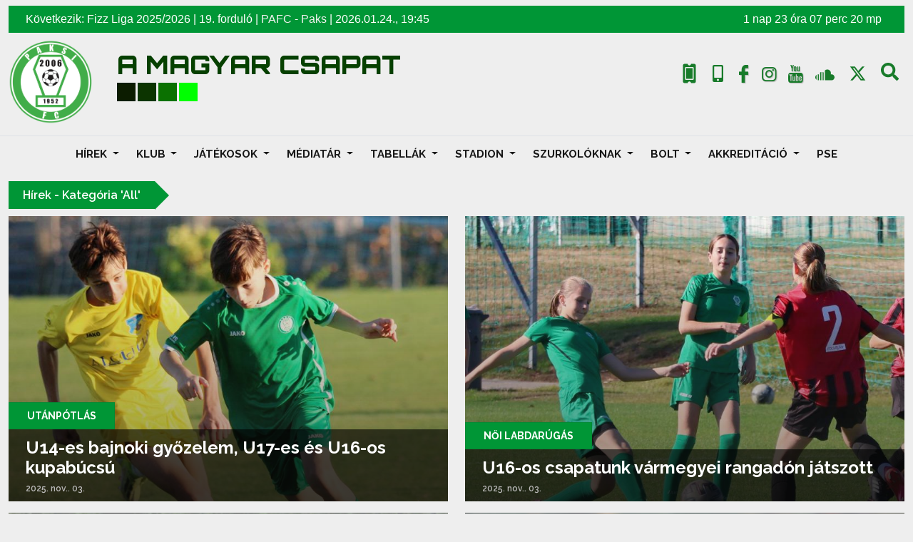

--- FILE ---
content_type: text/html; charset=utf-8
request_url: https://paksifc.hu/news/all?page=130
body_size: 11093
content:

<!doctype html>
<html lang="hu">
<head>
<title>Hírek - Kategória 'All' | A MAGYAR CSAPAT</title>
<meta charset='utf-8' />
<meta property="twitter:site" name="twitter:site" content="@PaksiFC" />
<meta property="og:image" content="https://paksifc.hu/media/img/500x0/2025-10/AI6I5342AI6I53429282704.jpg" />
<meta property="og:url" content="https://paksifc.hu/news/all?page=130" />
<meta name="twitter:url" content="https://paksifc.hu/news/all?page=130" />
<meta name="viewport" content="width=device-width, initial-scale=1.0" />
<meta property="dcterms.rights" name="dcterms.rights" content="Minden jog fenntartva! @ PAKSI FC" />
<meta property="author" name="author" content="PAKSI FC" />
<meta name="keywords" content="soundcloud,hawksystem,e107,plugin,PAKSI FC,Hawk System,Govern-Soft" />
<meta property="og:title" content="Hírek - Kategória 'All'" />
<meta name="twitter:title" content="Hírek - Kategória 'All'" />
<meta property="og:type" content="website" />
<meta property="og:description" content="Az utánpótlás csapatokkal kapcsolatos hírek" />
<meta name="twitter:description" content="Az utánpótlás csapatokkal kapcsolatos hírek" />

<link rel='icon' href='https://paksifc.hu/favicon.ico' type='image/x-icon' />
<link rel='shortcut icon' href='https://paksifc.hu/favicon.ico' type='image/xicon' />


<!-- [JSManager] Links -->

<link rel="canonical" href="https://paksifc.hu/news/all?page=130" />
<link rel="alternate" type="application/rss+xml" title="A MAGYAR CSAPAT Hírek" href="https://paksifc.hu/feed/news/rss/" />
<link rel="alternate" type="application/atom+xml" title="A MAGYAR CSAPAT Hírek" href="https://paksifc.hu/feed/news/atom/" />
<link  rel="stylesheet" media="all" property="stylesheet" type="text/css" href="https://cdn.jsdelivr.net/npm/bootstrap@5.1.3/dist/css/bootstrap.min.css" />
<link  rel="stylesheet" media="all" property="stylesheet" type="text/css" href="/e107_web/lib/animate.css/animate.min.css?1674993163" />

<link  rel="stylesheet" media="all" property="stylesheet" type="text/css" href="https://fonts.googleapis.com/css2?family=Orbitron:wght@400;500;600;700;800;900&display=swap" />
<link  rel="stylesheet" media="all" property="stylesheet" type="text/css" href="https://fonts.googleapis.com/css2?family=Raleway:wght@400;500;600;700;800&display=swap" />
<link  rel="stylesheet" media="all" property="stylesheet" type="text/css" href="/e107_web/css/e107.css?1674993163" />

<link  rel="stylesheet" media="all" property="stylesheet" type="text/css" href="/e107_web/js/bootstrap-notify/css/bootstrap-notify.css?1674993163" />
<link  rel="stylesheet" media="all" property="stylesheet" type="text/css" href="/e107_web/js/core/all.jquery.css?1674993163" />

<link  rel="stylesheet" media="all" property="stylesheet" type="text/css" href="/e107_plugins/social/css/fontello.css?1674993163" />
<link  rel="stylesheet" media="all" property="stylesheet" type="text/css" href="/e107_plugins/social/css/social.css?1674993163" />
<link  rel="stylesheet" media="all" property="stylesheet" type="text/css" href="/e107_plugins/soundcloud/css/soundcloud.css?1674993163" />

<link id="stylesheet-paksi-fc-style" rel="stylesheet" media="all" property="stylesheet" type="text/css" href="/e107_themes/paksi_fc/style.css?1674993163" />

<style rel="stylesheet" property="stylesheet">
	/* Gallery CSS */
	.thumbnails .span2:nth-child(6n+1) {
	margin-left:0;
	}


	a.e-wysiwyg-toggle { margin-top:5px }
	.mce-tinymce.mce-fullscreen {   z-index: 1050 !important;  }
</style>

<script src="https://cdnjs.cloudflare.com/ajax/libs/jquery/3.6.0/jquery.min.js"></script>
<link rel="stylesheet" type="text/css" href="/e107_plugins/adatbank/css/adatbank_style.css" />
<meta name="description" content="Az utánpótlás csapatokkal kapcsolatos hírek" />
</head>

<!-- Start theme.html -->
<body id="page-top" class="layout-paksifc-full"  >
<!--- Header -->
<div id="header" class="container-fluid w-75">
  <div class="row row-top">
  <div id="legujabb-merkozes" class="legujabb-merkozes">
	  
        
<!-- tablestyle initial:  style=main-no-caption  mode=adatbank-kovetkezo-sajat-merk-fejlecbe-menu  UniqueId=adatbank-kovetkezo-sajat-merk-fejlecbe-menu -->

<div class='main-box'><div class='main-box-body'><div id='header-kovetkezo-merkozes' class='d-none d-lg-block my-2 py-2 px-4 fs-6'><div class='row'>
                <div class='col-lg-8 text-start'>
                  <div class='event-title me-2'>Következik: Fizz Liga 2025/2026 | 19. forduló |
                    <span class='team d-inline-block'><a  target='_blank' href='http://www.pfla.hu'>PAFC</a></span>
                    &#32;&#32;&#45;&#32;&#32;
                    <span class='team d-inline-block'><a  target='_blank' href='http://www.paksifc.hu'>Paks</a></span>
                    | <span>2026.01.24</span>., <span>19:45</span></div></div>
                <div class='col-lg-4 text-end'>
                      <div id='visszaszamlalo'></div>
                      <script type='text/javascript' src='/e107_plugins/adatbank/js/jquery.countdown.js'></script> 
                      <script type='text/javascript'> 
                        var fiveSeconds = new Date().getTime() + 5000;
                        jQuery("#visszaszamlalo").countdown("2026/01/24 19:45", {elapse: true}).on('update.countdown', function(event) {
                          var totalHours = event.offset.totalDays * 24 + event.offset.hours;        
                          $(this).html(event.strftime('<div class=\'d-inline-block mx-2\'></div><div class=\'d-inline-block mx-2\'>' +event.offset.totalDays + '<span> nap</span> %H<span> óra</span> %M <span>perc</span> %S <span> mp</span></div>'));   
                        });
                      </script></div>
                        </div><span id='visszaszamlalo'>
                  
                  <script type='text/javascript' src='/e107_plugins/adatbank/js/jquery.countdown.js'></script> 
                  <script type='text/javascript'> 
                    var fiveSeconds = new Date().getTime() + 5000;
                    jQuery("#visszaszamlalo").countdown("2026/01/24 19:45", {elapse: true}).on('update.countdown', function(event) {
                      var totalHours = event.offset.totalDays * 24 + event.offset.hours;        
                      $(this).html(event.strftime(
                        '<div class=\'text-success d-inline-block me-2\'>A mérkőzésig hátra levő idő:</div>
                        <div class=\'d-inline-block me-2 text-success\'>' + event.offset.totalDays + '<div class=\'d-inline-block\'> nap</span> %H <span class=\'d-inline-block\'> óra</div> %M <div class=\'d-inline-block\'> perc</div> %S <div class=\'d-inline-block\'> sec</div></div>'
                      ));    
                    });
                  </script>
                </span></div></div></div> 
	</div> 
  </div> 
  <div class="row row-middle mb-2 pb-3 border-bottom">
    <div class="col-xl-6 d-flex justify-content-start align-items-center align-items-stretch">
	  <div class="float-start me-3">
	    <div class="paksfc_logo me-3"><a href="https://paksifc.hu/"><img class="logo img-responsive img-fluid" src="/e107_media/2336d6487e/images/2023-02/Paks_original.png" alt="A MAGYAR CSAPAT"  /></a></div>
	  </div>
	  <div class="header-top-meta">
	    <div class="sitetag mt-3 pb-1 text-nowrap">A MAGYAR CSAPAT</div>
		<div class="square"><i class='fas fa-square-full' ></i>&nbsp;<i class='fas fa-square-full' ></i>&nbsp;<i class='fas fa-square-full' ></i>&nbsp;<i class='fas fa-square-full' ></i></div>
	  </div>
	</div>
	<div class="col-xl-2 d-flex justify-content-end align-items-center align-items-stretch d-none d-lg-block">
	  <div class='header-top-newspapers d-flex justify-content-center align-items-center'>      
	      <!--   <a class="e-tip" href="#" data-tooltip-position="top" title="A következő stadion magazin" aria-label="A következő stadion magazin" data-bs-original-title=""><img src="https://www.paksifc.hu/e107_themes/paksi_fc/images/hajra_25_26_18ford_b1.jpg" alt="Hajrá Újság" ></a>  -->
	      <a class="e-tip" href="#" data-tooltip-position="top" title="A következő stadion magazin" aria-label="A következő stadion magazin" data-bs-original-title=""></a> 
	  </div>
	</div>
	<div class="col-xl-4 d-flex justify-content-end align-items-stretch">
	  <div class="xurl-icons align-self-center my-3">
	    <span class="ticket fa-2x d-inline-block mx-2"><a class="e-tip" target="_blank" href="https://paks.csakjegyek.hu/" data-tooltip-position="top" title="" aria-label="Jegyvásárlás" data-bs-original-title="Jegyvásárlás"><i class='fa fa-ticket-alt' ></i></a></span>
		<span class="contact fa-2x d-inline-block mx-2"><a class="e-tip" href="https://paksifc.hu/contact.php" data-tooltip-position="top" title="" aria-label="Kapcsolat" data-bs-original-title="Kapcsolat"><i class='fa fa-mobile-alt' ></i></a></span>						
		<span class="d-inline-block"><p class="xurl-social-icons hidden-print"><a target="_blank" rel="noopener noreferrer" href="http://www.facebook.com/paksifcofficialsite" data-tooltip-position="top" class="e-tip social-icon social-facebook" title="Facebook" aria-label="Facebook"><span class="e-social-facebook fa-2x"></span></a>
<a target="_blank" rel="noopener noreferrer" href="http://www.instagram.com/paksifc" data-tooltip-position="top" class="e-tip social-icon social-instagram" title="Instagram" aria-label="Instagram"><span class="e-social-instagram fa-2x"></span></a>
<a target="_blank" rel="noopener noreferrer" href="https://www.youtube.com/@paksifcamagyarcsapat" data-tooltip-position="top" class="e-tip social-icon social-youtube" title="YouTube" aria-label="YouTube"><span class="e-social-youtube fa-2x"></span></a>
</p></span>
		
		<span class="contact fa-2x d-inline-block mx-2"><a class="e-tip" href="https://soundcloud.com/fc-paksi" data-tooltip-position="top" title="" aria-label="soundcloude" data-bs-original-title="Soundcloude">
		<svg class="svg-inline--fa fa-ticket-alt fa-w-18" aria-hidden="true" focusable="false" data-prefix="fa" data-icon="ticket-alt" role="img" xmlns="http://www.w3.org/2000/svg" viewBox="0 -100 1024 622" data-fa-i2svg="">
		<path fill="#187b2a" d="M864 576H512V49Q567 0 640 0q80 0 136 56t56 136q0 37-14 71q25-7 46-7q66 0 113 47t47 113t-47 113t-113 47m-416 0h-64V132q35 7 64 29zM256 161q28-22 64-29v444h-64zM128 573V259q16-3 32-3q15 0 32 4v316h-32q-16 0-32-3M64 289v254q-30-22-47-55.5T0 416t17-71.5T64 289"/></svg>
		</a></span>
		
		<span class="contact fa-2x d-inline-block mx-2"><a class="e-tip" href="http://www.twitter.com/PaksiFC" data-tooltip-position="top" title="" aria-label="twitter" data-bs-original-title="Twitter">
		<svg class="svg-inline--fa fa-ticket-alt fa-w-18" aria-hidden="true" focusable="false" data-prefix="fa" data-icon="ticket-alt" role="img" xmlns="http://www.w3.org/2000/svg" viewBox="0 0 24 24" data-fa-i2svg="">
		<path fill="#187b2a" d="M18.205 2.25h3.308l-7.227 8.26l8.502 11.24H16.13l-5.214-6.817L4.95 21.75H1.64l7.73-8.835L1.215 2.25H8.04l4.713 6.231zm-1.161 17.52h1.833L7.045 4.126H5.078z"/></svg>		
		</a></span>
				
		<span class="search-icon d-inline-block mx-2"><a class="e-tip" href="https://paksifc.hu/search.php" data-tooltip-position="top" title="" aria-label="Keresés" data-bs-original-title="Keresés"><i class="fas fa-search"></i></a></span>
	  </div>    
    </div>
  </div>
  <div class="row row-bottom">
    <div id="header-navigation" class="col"> 
      <nav class="navbar navbar-expand-xl navbar-dark">
	    <div class="container-fluid">
		  <button class="navbar-toggler" type="button" data-bs-toggle="collapse" data-bs-target="#main_nav"  aria-expanded="false" aria-label="Toggle navigation">
            <span class="navbar-toggler-icon"></span>
          </button>
		  <div class="collapse navbar-collapse" id="main_nav">
            <ul class="navbar-nav mx-auto">
	<li class="nav-item dropdown ">
		<a class="nav-link dropdown-toggle" href="#" data-bs-toggle="dropdown" title="">
		 HÍREK 
		 <span class="caret"></span>
		</a> 
		
		<ul class="dropdown-menu submenu-level-1">

			<li class="link-depth-1">
				<a class="dropdown-item" href="https://paksifc.hu/news.php?cat.17">Klub</a>
			</li>

			<li class="link-depth-1">
				<a class="dropdown-item" href="https://paksifc.hu/news.php?cat.12">NB I.</a>
			</li>

			<li class="link-depth-1">
				<a class="dropdown-item" href="https://paksifc.hu/news.php?cat.15">NB III.</a>
			</li>

			<li class="link-depth-1">
				<a class="dropdown-item" href="https://paksifc.hu/news.php?cat.18">MOL Magyar Kupa</a>
			</li>

			<li class="link-depth-1">
				<a class="dropdown-item" href="https://paksifc.hu/news.php?cat.19">EURÓPA-LIGA</a>
			</li>

			<li class="link-depth-1">
				<a class="dropdown-item" href="https://paksifc.hu/news.php?cat.20">KONFERENCIA-LIGA</a>
			</li>

			<li class="link-depth-1">
				<a class="dropdown-item" href="https://paksifc.hu/news.php?cat.14">UTÁNPÓTLÁS</a>
			</li>

			<li class="link-depth-1">
				<a class="dropdown-item" href="https://paksifc.hu/news.php?cat.16">NŐI LABDARÚGÁS</a>
			</li>
</ul>
	</li>

	<li class="nav-item dropdown ">
		<a class="nav-link dropdown-toggle" href="#" data-bs-toggle="dropdown" title="">
		 KLUB 
		 <span class="caret"></span>
		</a> 
		
		<ul class="dropdown-menu submenu-level-1">

			<li class="link-depth-1">
				<a class="dropdown-item" href="https://paksifc.hu/page.php?3">TÖRTÉNET</a>
			</li>

			<li class="link-depth-1">
				<a class="dropdown-item" href="https://paksifc.hu/szakmai_stab.php">SZAKMAI STÁB - NBI.</a>
			</li>

			<li class="link-depth-1">
				<a class="dropdown-item" href="https://paksifc.hu/szakmai_stab_up.php">SZAKMAI STÁB - UP.</a>
			</li>

			<li class="link-depth-1">
				<a class="dropdown-item" href="https://paksifc.hu/vezetoseg.php">VEZETŐSÉG</a>
			</li>

			<li class="link-depth-1">
				<a class="dropdown-item" href="https://paksifc.hu/page.php?142">TAO</a>
			</li>

			<li class="link-depth-1">
				<a class="dropdown-item" href="https://paksifc.hu/page.php?143">ÉVES BESZÁMOLÓK</a>
			</li>
</ul>
	</li>

	<li class="nav-item dropdown ">
		<a class="nav-link dropdown-toggle" href="#" data-bs-toggle="dropdown" title="">
		 JÁTÉKOSOK 
		 <span class="caret"></span>
		</a> 
		
		<ul class="dropdown-menu submenu-level-1">

			<li class="link-depth-1">
				<a class="dropdown-item" href="https://paksifc.hu/jatekosok.php">NB I.</a>
			</li>

			<li class="link-depth-1">
				<a class="dropdown-item" href="https://paksifc.hu/page.php?id=57">NB III.</a>
			</li>

			<li class="link-depth-1">
				<a class="dropdown-item" href="https://paksifc.hu/page.php?id=154">UTÁNPÓTLÁS</a>
			</li>
</ul>
	</li>

	<li class="nav-item dropdown ">
		<a class="nav-link dropdown-toggle" href="#" data-bs-toggle="dropdown" title="">
		 MÉDIATÁR 
		 <span class="caret"></span>
		</a> 
		
		<ul class="dropdown-menu submenu-level-1">

			<li class="link-depth-1">
				<a class="dropdown-item" href="https://www.facebook.com/paksifcofficialsite/photos_stream?tab=photos_albums" target="_blank" rel='noopener noreferrer'>FOTÓK</a>
			</li>

			<li class="link-depth-1">
				<a class="dropdown-item" href="https://paksifc.hu/e107_plugins/ytm_gallery/ytm.php">VIDEÓK</a>
			</li>

			<li class="link-depth-1">
				<a class="dropdown-item" href="/soundcloud">Hangban</a>
			</li>
</ul>
	</li>

	<li class="nav-item dropdown ">
		<a class="nav-link dropdown-toggle" href="#" data-bs-toggle="dropdown" title="">
		 TABELLÁK 
		 <span class="caret"></span>
		</a> 
		
		<ul class="dropdown-menu submenu-level-1">

			<li class="link-depth-1">
				<a class="dropdown-item" href="https://paksifc.hu/nb1_tabella.php">NB I.</a>
			</li>

			<li class="link-depth-1">
				<a class="dropdown-item" href="https://paksifc.hu/nb3_tabella.php">NB III</a>
			</li>

			<li class="link-depth-1">
				<a class="dropdown-item" href="https://paksifc.hu/u19_tabella.php">U19</a>
			</li>

			<li class="link-depth-1">
				<a class="dropdown-item" href="https://paksifc.hu/u17_tabella.php">U17</a>
			</li>

			<li class="link-depth-1">
				<a class="dropdown-item" href="https://paksifc.hu/u16_tabella.php">U16</a>
			</li>

			<li class="link-depth-1">
				<a class="dropdown-item" href="https://paksifc.hu/u15_tabella.php">U15</a>
			</li>

			<li class="link-depth-1">
				<a class="dropdown-item" href="https://paksifc.hu/u14_tabella.php">U14</a>
			</li>

			<li class="link-depth-1">
				<a class="dropdown-item" href="https://paksifc.hu/leany_u19_tabella.php">Leány U19</a>
			</li>

			<li class="link-depth-1">
				<a class="dropdown-item" href="https://paksifc.hu/leany_u16_tabella.php">Leány U16</a>
			</li>

			<li class="link-depth-1">
				<a class="dropdown-item" href="https://paksifc.hu/leany_u14_tabella.php">Leány U14</a>
			</li>
</ul>
	</li>

	<li class="nav-item dropdown ">
		<a class="nav-link dropdown-toggle" href="#" data-bs-toggle="dropdown" title="">
		 STADION 
		 <span class="caret"></span>
		</a> 
		
		<ul class="dropdown-menu submenu-level-1">

			<li class="link-depth-1">
				<a class="dropdown-item" href="https://paksifc.hu/stadion_info.php">INFORMÁCIÓK</a>
			</li>

			<li class="link-depth-1">
				<a class="dropdown-item" href="https://paksifc.hu/e107_media/2336d6487e/files/2023-02/palyarendszabalyok_2016_2017.pdf" target="_blank">RENDSZABÁLYOK</a>
			</li>

			<li class="link-depth-1">
				<a class="dropdown-item" href="https://paksifc.hu/e107_media/2336d6487e/files/2024-06/protokoll_szuloknek.pdf">PROTOKOLL SZÜLŐKNEK</a>
			</li>

			<li class="link-depth-1">
				<a class="dropdown-item" href="https://paksifc.hu/e107_media/2336d6487e/files/2023-02/palyarendszabalyok_paksi_fc_angol.pdf" target="_blank">ENGLISH REGULATIONS</a>
			</li>

			<li class="link-depth-1">
				<a class="dropdown-item" href="https://paksifc.hu/e107_media/2336d6487e/files/2023-02/palyarendszabalyok_paksi_fc_nemet.pdf" target="_blank">DEUTSCH REGELUNGEN</a>
			</li>

			<li class="link-depth-1">
				<a class="dropdown-item" href="https://paksifc.hu/e107_media/2336d6487e/files/2023-02/palyarendszabalyok_paksi_fc_orosz.pdf" target="_blank">РОССИЙСКИЕ ПРАВИЛА</a>
			</li>
</ul>
	</li>

	<li class="nav-item dropdown ">
		<a class="nav-link dropdown-toggle" href="#" data-bs-toggle="dropdown" title="">
		 SZURKOLÓKNAK 
		 <span class="caret"></span>
		</a> 
		
		<ul class="dropdown-menu submenu-level-1">

			<li class="link-depth-1">
				<a class="dropdown-item" href="https://paks.csakjegyek.hu/">JEGYVÁSÁRLÁS</a>
			</li>

			<li class="link-depth-1">
				<a class="dropdown-item" href="https://paksifc.hu/e107_plugins/adatbank/szezon_lista.php">ADATBANK</a>
			</li>

			<li class="link-depth-1">
				<a class="dropdown-item" href="https://paksifc.hu/e107_media/2336d6487e/files/2023-02/adatkezeles.pdf" target="_blank">ADATKEZELÉS</a>
			</li>

			<li class="link-depth-1">
				<a class="dropdown-item" href="https://paksifc.hu/e107_media/2336d6487e/files/2023-11/nyeremenyjatek.pdf" target="_blank">NYEREMÉNYJÁTÉK SZABÁLYZAT</a>
			</li>

			<li class="link-depth-1">
				<a class="dropdown-item" href="https://paksifc.hu/e107_media/2336d6487e/files/2024-08/ats_focivilag_nyeremenyjatek.pdf">FOCIVILÁG NYEREMÉNYJÁTÉK</a>
			</li>
</ul>
	</li>

	<li class="nav-item dropdown ">
		<a class="nav-link dropdown-toggle" href="#" data-bs-toggle="dropdown" title="">
		 BOLT 
		 <span class="caret"></span>
		</a> 
		
		<ul class="dropdown-menu submenu-level-1">

			<li class="link-depth-1">
				<a class="dropdown-item" href="https://paksifc.hu/shop.php">Webshop</a>
			</li>

			<li class="link-depth-1">
				<a class="dropdown-item" href="https://paksifc.hu/ajandekbolt.php">Ajándékbolt</a>
			</li>
</ul>
	</li>

	<li class="nav-item dropdown ">
		<a class="nav-link dropdown-toggle" href="#" data-bs-toggle="dropdown" title="">
		 Akkreditáció 
		 <span class="caret"></span>
		</a> 
		
		<ul class="dropdown-menu submenu-level-1">

			<li class="link-depth-1">
				<a class="dropdown-item" href="https://paksifc.hu/sajto.php">SAJTÓ</a>
			</li>

			<li class="link-depth-1">
				<a class="dropdown-item" href="https://paksifc.hu/manager.php">MENEDZSER</a>
			</li>
</ul>
	</li>

	<li class="nav-item">
		<a class="nav-link" href="http://www.paksise.hu" onclick="open_window('http://www.paksise.hu',800,600); return false;" title="">
		 PSE 
		</a> 
	</li>
</ul>
		  </div>
        </div>
      </nav>
    </div>
  </div>
  
</div>

<!--- /Header -->
<!--- Optional custom header template controlled by theme_shortcodes -->
<!-- Page Content -->
<!-- Magic Shortcodes - proof of concept -->
<!-- Enabled Debug in 'basic' mode to view all available types -->

<!-- Page Content -->
<div id='main-content' class='container-fluid w-75'>


<noscript><div class='alert alert-block alert-error alert-danger'><strong>This web site requires that javascript be enabled. <a rel='external' href='https://activatejavascript.org'>Click here for instructions.</a>.</strong></div></noscript><div id='uiAlert' class='notifications'></div>
<!-- tablestyle initial:  style=news  mode=news  UniqueId=news-list-all-list -->

<div class='news-box'><div class='news-box-title'><h2>Hírek - Kategória 'All'</h2></div><div class='news-box-body'>
<!-- List News Template -->
<div class="default-news">
  <div class="row">

    <div class="col-lg-6 d-flex align-items-stretch">
      <div class="default-news-item w-100 mb-3">
        <div class="default-news-item-wrapper">
          <div class="default-news-image-main">
            
            <a href="/news/view/12486/utanpotlas/az-u14-nyert-a-bajnoksagban-az-u17-es-az-u16-bucsuzott-a-kupatol"><img class="news_image news-image img-responsive img-fluid img-rounded rounded news-image-1" src="/media/img/a800xa600/2025-11/gyirmu14.jpg" alt="gyirmu14.jpg" srcset="/media/img/a1600xa1200/2025-11/gyirmu14.jpg 2x" width="800" height="600" style="border:0px"  /></a>
          </div>
          <div class="default-news-info">
            <div class="default-news-category news-category-14">Utánpótlás</div>
            <div class="default-news-title-date">
              <div class="default-news-title"><h2>U14-es bajnoki győzelem, U17-es és U16-os kupabúcsú</h2></div>
              <div class="default-news-date"><span>2025. nov.. 03.</span></div>
              <div class="default-item-read-more"><a href="/news/view/12486/utanpotlas/az-u14-nyert-a-bajnoksagban-az-u17-es-az-u16-bucsuzott-a-kupatol">Tovább olvasom...&nbsp;&nbsp;<i class='fa fa-long-arrow-alt-right' ></i></a></div>
            </div>
          </div>
        </div>
      </div>
    </div>

    <div class="col-lg-6 d-flex align-items-stretch">
      <div class="default-news-item w-100 mb-3">
        <div class="default-news-item-wrapper">
          <div class="default-news-image-main">
            
            <a href="/news/view/12487/noi-labdarugas/az-u16-ikszelt-a-varmegyei-rangadon"><img class="news_image news-image img-responsive img-fluid img-rounded rounded news-image-1" src="/media/img/a800xa600/2025-11/5_1.jpg" alt="5_1.jpg" srcset="/media/img/a1600xa1200/2025-11/5_1.jpg 2x" width="800" height="600" style="border:0px"  /></a>
          </div>
          <div class="default-news-info">
            <div class="default-news-category news-category-16">Női labdarúgás</div>
            <div class="default-news-title-date">
              <div class="default-news-title"><h2>U16-os csapatunk vármegyei rangadón játszott</h2></div>
              <div class="default-news-date"><span>2025. nov.. 03.</span></div>
              <div class="default-item-read-more"><a href="/news/view/12487/noi-labdarugas/az-u16-ikszelt-a-varmegyei-rangadon">Tovább olvasom...&nbsp;&nbsp;<i class='fa fa-long-arrow-alt-right' ></i></a></div>
            </div>
          </div>
        </div>
      </div>
    </div>

    <div class="col-lg-6 d-flex align-items-stretch">
      <div class="default-news-item w-100 mb-3">
        <div class="default-news-item-wrapper">
          <div class="default-news-image-main">
            
            <a href="/news/view/12485/nb-iii/pont-nelkul-jottunk-tertunk-haza-majosrol"><img class="news_image news-image img-responsive img-fluid img-rounded rounded news-image-1" src="/media/img/a800xa600/2025-11/N_vtelen_1_1.jpg" alt="N_vtelen_1_1.jpg" srcset="/media/img/a1600xa1200/2025-11/N_vtelen_1_1.jpg 2x" width="800" height="600" style="border:0px"  /></a>
          </div>
          <div class="default-news-info">
            <div class="default-news-category news-category-15">NB III.</div>
            <div class="default-news-title-date">
              <div class="default-news-title"><h2>Pont nélkül tértünk haza Majosról</h2></div>
              <div class="default-news-date"><span>2025. nov.. 03.</span></div>
              <div class="default-item-read-more"><a href="/news/view/12485/nb-iii/pont-nelkul-jottunk-tertunk-haza-majosrol">Tovább olvasom...&nbsp;&nbsp;<i class='fa fa-long-arrow-alt-right' ></i></a></div>
            </div>
          </div>
        </div>
      </div>
    </div>

    <div class="col-lg-6 d-flex align-items-stretch">
      <div class="default-news-item w-100 mb-3">
        <div class="default-news-item-wrapper">
          <div class="default-news-image-main">
            
            <a href="/news/view/12484/nb-i/jatekos"><img class="news_image news-image img-responsive img-fluid img-rounded rounded news-image-1" src="/media/img/a800xa600/2025-11/ETO_PaksiFCBC1I29699650111.jpg" alt="ETO_PaksiFCBC1I29699650111.jpg" srcset="/media/img/a1600xa1200/2025-11/ETO_PaksiFCBC1I29699650111.jpg 2x" width="800" height="600" style="border:0px"  /></a>
          </div>
          <div class="default-news-info">
            <div class="default-news-category news-category-12">NB I.</div>
            <div class="default-news-title-date">
              <div class="default-news-title"><h2>Vécsei: Értékes egy pontot szereztünk</h2></div>
              <div class="default-news-date"><span>2025. nov.. 01.</span></div>
              <div class="default-item-read-more"><a href="/news/view/12484/nb-i/jatekos">Tovább olvasom...&nbsp;&nbsp;<i class='fa fa-long-arrow-alt-right' ></i></a></div>
            </div>
          </div>
        </div>
      </div>
    </div>

    <div class="col-lg-6 d-flex align-items-stretch">
      <div class="default-news-item w-100 mb-3">
        <div class="default-news-item-wrapper">
          <div class="default-news-image-main">
            
            <a href="/news/view/12483/nb-i/bognar-a-kiallitas-miatt-elegedett-vagyok-az-egy-ponttal"><img class="news_image news-image img-responsive img-fluid img-rounded rounded news-image-1" src="/media/img/a800xa600/2025-11/ETO_PaksiFCBC1I27109520111.jpg" alt="ETO_PaksiFCBC1I27109520111.jpg" srcset="/media/img/a1600xa1200/2025-11/ETO_PaksiFCBC1I27109520111.jpg 2x" width="800" height="600" style="border:0px"  /></a>
          </div>
          <div class="default-news-info">
            <div class="default-news-category news-category-12">NB I.</div>
            <div class="default-news-title-date">
              <div class="default-news-title"><h2>Bognár: A kiállítás miatt elégedett vagyok az egy ponttal</h2></div>
              <div class="default-news-date"><span>2025. nov.. 01.</span></div>
              <div class="default-item-read-more"><a href="/news/view/12483/nb-i/bognar-a-kiallitas-miatt-elegedett-vagyok-az-egy-ponttal">Tovább olvasom...&nbsp;&nbsp;<i class='fa fa-long-arrow-alt-right' ></i></a></div>
            </div>
          </div>
        </div>
      </div>
    </div>

    <div class="col-lg-6 d-flex align-items-stretch">
      <div class="default-news-item w-100 mb-3">
        <div class="default-news-item-wrapper">
          <div class="default-news-image-main">
            
            <a href="/news/view/12482/nb-i/gyor-paks-hamarosan"><img class="news_image news-image img-responsive img-fluid img-rounded rounded news-image-1" src="/media/img/a800xa600/2025-11/ETO_PaksiFCBC1I21509450111.jpg" alt="ETO_PaksiFCBC1I21509450111.jpg" srcset="/media/img/a1600xa1200/2025-11/ETO_PaksiFCBC1I21509450111.jpg 2x" width="800" height="600" style="border:0px"  /></a>
          </div>
          <div class="default-news-info">
            <div class="default-news-category news-category-12">NB I.</div>
            <div class="default-news-title-date">
              <div class="default-news-title"><h2>Győr - Paks: 0 - 0</h2></div>
              <div class="default-news-date"><span>2025. nov.. 01.</span></div>
              <div class="default-item-read-more"><a href="/news/view/12482/nb-i/gyor-paks-hamarosan">Tovább olvasom...&nbsp;&nbsp;<i class='fa fa-long-arrow-alt-right' ></i></a></div>
            </div>
          </div>
        </div>
      </div>
    </div>

    <div class="col-lg-6 d-flex align-items-stretch">
      <div class="default-news-item w-100 mb-3">
        <div class="default-news-item-wrapper">
          <div class="default-news-image-main">
            
            <a href="/news/view/12479/nb-i/a-huszonharmadik-gyor-elleni-bajnokink-kovetkezik"><img class="news_image news-image img-responsive img-fluid img-rounded rounded news-image-1" src="/media/img/a800xa600/2025-10/AI6I5342AI6I53429282704.jpg" alt="AI6I5342AI6I53429282704.jpg" srcset="/media/img/a1600xa1200/2025-10/AI6I5342AI6I53429282704.jpg 2x" width="800" height="600" style="border:0px"  /></a>
          </div>
          <div class="default-news-info">
            <div class="default-news-category news-category-12">NB I.</div>
            <div class="default-news-title-date">
              <div class="default-news-title"><h2>A huszonharmadik Győr elleni bajnokink következik</h2></div>
              <div class="default-news-date"><span>2025. okt.. 31.</span></div>
              <div class="default-item-read-more"><a href="/news/view/12479/nb-i/a-huszonharmadik-gyor-elleni-bajnokink-kovetkezik">Tovább olvasom...&nbsp;&nbsp;<i class='fa fa-long-arrow-alt-right' ></i></a></div>
            </div>
          </div>
        </div>
      </div>
    </div>

    <div class="col-lg-6 d-flex align-items-stretch">
      <div class="default-news-item w-100 mb-3">
        <div class="default-news-item-wrapper">
          <div class="default-news-image-main">
            
            <a href="/news/view/12481/klub/hunor-ismet-a-palyan-kivul-bizonyitott"><img class="news_image news-image img-responsive img-fluid img-rounded rounded news-image-1" src="/media/img/a800xa600/2025-10/N_vtelen_1_1_.jpg" alt="N_vtelen_1_1_.jpg" srcset="/media/img/a1600xa1200/2025-10/N_vtelen_1_1_.jpg 2x" width="800" height="600" style="border:0px"  /></a>
          </div>
          <div class="default-news-info">
            <div class="default-news-category news-category-17">Klub</div>
            <div class="default-news-title-date">
              <div class="default-news-title"><h2>Hunor karaktere 100/100</h2></div>
              <div class="default-news-date"><span>2025. okt.. 31.</span></div>
              <div class="default-item-read-more"><a href="/news/view/12481/klub/hunor-ismet-a-palyan-kivul-bizonyitott">Tovább olvasom...&nbsp;&nbsp;<i class='fa fa-long-arrow-alt-right' ></i></a></div>
            </div>
          </div>
        </div>
      </div>
    </div>

    <div class="col-lg-6 d-flex align-items-stretch">
      <div class="default-news-item w-100 mb-3">
        <div class="default-news-item-wrapper">
          <div class="default-news-image-main">
            
            <a href="/news/view/12480/mol-magyar-kupa/ujra-sorsoltak-a-mol-magyar-kupaban"><img class="news_image news-image img-responsive img-fluid img-rounded rounded news-image-1" src="/media/img/a800xa600/2025-10/kupmeccs.jpg" alt="kupmeccs.jpg" srcset="/media/img/a1600xa1200/2025-10/kupmeccs.jpg 2x" width="800" height="600" style="border:0px"  /></a>
          </div>
          <div class="default-news-info">
            <div class="default-news-category news-category-18">MOL Magyar Kupa</div>
            <div class="default-news-title-date">
              <div class="default-news-title"><h2>Újra sorsoltak a MOL Magyar Kupában</h2></div>
              <div class="default-news-date"><span>2025. okt.. 30.</span></div>
              <div class="default-item-read-more"><a href="/news/view/12480/mol-magyar-kupa/ujra-sorsoltak-a-mol-magyar-kupaban">Tovább olvasom...&nbsp;&nbsp;<i class='fa fa-long-arrow-alt-right' ></i></a></div>
            </div>
          </div>
        </div>
      </div>
    </div>

    <div class="col-lg-6 d-flex align-items-stretch">
      <div class="default-news-item w-100 mb-3">
        <div class="default-news-item-wrapper">
          <div class="default-news-image-main">
            
            <a href="/news/view/12475/mol-magyar-kupa/eger-es-majik-is-debutalt-tetmeccsen"><img class="news_image news-image img-responsive img-fluid img-rounded rounded news-image-1" src="/media/img/a800xa600/2025-10/MOL_MK_Martafu_PaksiFCBC1I17519093010.jpg" alt="MOL_MK_Martafu_PaksiFCBC1I17519093010.jpg" srcset="/media/img/a1600xa1200/2025-10/MOL_MK_Martafu_PaksiFCBC1I17519093010.jpg 2x" width="800" height="600" style="border:0px"  /></a>
          </div>
          <div class="default-news-info">
            <div class="default-news-category news-category-18">MOL Magyar Kupa</div>
            <div class="default-news-title-date">
              <div class="default-news-title"><h2>Éger és Májik is debütált</h2></div>
              <div class="default-news-date"><span>2025. okt.. 30.</span></div>
              <div class="default-item-read-more"><a href="/news/view/12475/mol-magyar-kupa/eger-es-majik-is-debutalt-tetmeccsen">Tovább olvasom...&nbsp;&nbsp;<i class='fa fa-long-arrow-alt-right' ></i></a></div>
            </div>
          </div>
        </div>
      </div>
    </div>

  </div>
</div>

<!-- Start of Next/Prev -->
<div class='pagination-wrapper'>
  <div class='pagination'>
    <a class="prev page-numbers" href="/news/all?page=120" title="Ugrás az előző oldalra"><i class="fas fa-angle-left"></i></a>
    <a class="page-numbers" href="/news/all?page=90" title="Ugrás a(z) 10 oldalra">10</a></li>
    <a class="page-numbers" href="/news/all?page=100" title="Ugrás a(z) 11 oldalra">11</a></li>
    <a class="page-numbers" href="/news/all?page=110" title="Ugrás a(z) 12 oldalra">12</a></li>
    <a class="page-numbers" href="/news/all?page=120" title="Ugrás a(z) 13 oldalra">13</a></li>
    <span aria-current="page" class="page-numbers current">14</span>
    <a class="page-numbers" href="/news/all?page=140" title="Ugrás a(z) 15 oldalra">15</a></li>
    <a class="page-numbers" href="/news/all?page=150" title="Ugrás a(z) 16 oldalra">16</a></li>
    <a class="page-numbers" href="/news/all?page=160" title="Ugrás a(z) 17 oldalra">17</a></li>
    <a class="page-numbers" href="/news/all?page=170" title="Ugrás a(z) 18 oldalra">18</a></li>
    <a class="page-numbers" href="/news/all?page=180" title="Ugrás a(z) 19 oldalra">19</a></li>
    <a class="next page-numbers" href="/news/all?page=140" title="Ugrás a következő oldalra"><i class="fas fa-angle-right"></i></a>
  </div>
</div>
<!-- End of Next/Prev --><div class='center news-list-footer'><a class='btn btn-default' href='/news/all'>Vissza a Hírek áttekintő oldalra</a></div></div></div> 

  <div id="banner" class="banner text-center my-3">
	 
	<a class='e-tip' href='/banner.php?13' rel='external' title=""><img class="e-banner img-responsive img-fluid" src="/media/img/1000x0/2025-08/SZRT_TT_teaser_ppc_1738x275_0804.jpg" alt="SZRT_TT_teaser_ppc_1738x275_0804.jpg" srcset="/media/img/2000x0/2025-08/SZRT_TT_teaser_ppc_1738x275_0804.jpg 2x" width="1000"  /></a>
  </div>  
  <div class="row">
    <div class="col-xl-8">
	  
      
<!-- tablestyle initial:  style=bottomside  mode=default  UniqueId=ytm-gallery-ytm-mlsz-tv-dupla-menu -->

<div class='bottomside-box w-100'><div class='bottomside-box-title text-center border-bottom'><h2>PFC TV</h2></div><div class='bottomside-box-body'><div class='text-center'>
              <div class='ratio ratio-16x9 text-center mt-4'>           
                <iframe class='embed-responsive-item' src='https://www.youtube.com/embed/U70JReN8Bmg' allow='autoplay; encrypted-media' allowfullscreen></iframe>
              </div>
            </div></div></div>
	  <div class="row">
	    <div class="col-xl-6 d-flex align-items-stretch">
		  
          
<!-- tablestyle initial:  style=bottomside  mode=kezdorugas-menu  UniqueId=kezdorugas-kezdorugas-menu -->

<div class='bottomside-box w-100'><div class='bottomside-box-title text-center border-bottom'><h2>KEZDŐRÚGÁS</h2></div><div class='bottomside-box-body'><div id="carouselAutoplaying-2" class="carousel slide" data-bs-ride="carousel">
                  <div class="carousel-indicators">
                    <button type="button" data-bs-target="#carouselCaptions" data-bs-slide-to="0" class="active" aria-current="true" aria-label="Slide 1"></button>
                    <button type="button" data-bs-target="#carouselCaptions" data-bs-slide-to="1" aria-label="Slide 2"></button>
                    <button type="button" data-bs-target="#carouselCaptions" data-bs-slide-to="2" aria-label="Slide 3"></button>
                  </div>
                  <div class="carousel-inner">
                  <!-- Carousel item -->
                        
                  <div class="carousel-item active" data-bs-interval="5000">
                    <a href="./page.php?id=138"><img class="shop-carousel-image d-block w-100" src="/e107_images/custom/kr4.jpg" alt="kr4.jpg" /></a>
                    <div class="carousel-caption d-none d-md-block">
                      <h5><a href="./page.php?id=138">Ajándékozz</a></h5>
                      <p>kezdőrúgást!</p>                        
                    </div>       
                  </div>
                    
                  <div class="carousel-item " data-bs-interval="5000">
                    <a href="./page.php?id=138"><img class="shop-carousel-image d-block w-100" src="/e107_images/custom/kr2.jpg" alt="kr2.jpg" /></a>
                    <div class="carousel-caption d-none d-md-block">
                      <h5><a href="./page.php?id=138">Ajándékozz</a></h5>
                      <p>kezdőrúgást!</p>                        
                    </div>       
                  </div>
                    
                  <div class="carousel-item " data-bs-interval="5000">
                    <a href="./page.php?id=138"><img class="shop-carousel-image d-block w-100" src="/e107_images/custom/kr3.jpg" alt="kr3.jpg" /></a>
                    <div class="carousel-caption d-none d-md-block">
                      <h5><a href="./page.php?id=138">Ajándékozz</a></h5>
                      <p>kezdőrúgást!</p>                        
                    </div>       
                  </div>
              
                  </div>
                  <!-- Controls -->
                  <button class="carousel-control-prev" type="button" data-bs-target="#carouselAutoplaying-2" data-bs-slide="prev">
                    <span class="carousel-control-prev-icon" aria-hidden="true"></span>
                    <span class="visually-hidden">Previous</span>
                  </button>
                  <button class="carousel-control-next" type="button" data-bs-target="#carouselAutoplaying-2" data-bs-slide="next">
                    <span class="carousel-control-next-icon" aria-hidden="true"></span>
                    <span class="visually-hidden">Next</span>
                  </button>
                </div>
          </div></div>
		</div>
		<div class="col-xl-6 d-flex align-items-stretch">
	      
          
<!-- tablestyle initial:  style=bottomside  mode=shop-menu  UniqueId=shop-shop-menu -->

<div class='bottomside-box w-100'><div class='bottomside-box-title text-center border-bottom'><h2>BOLT</h2></div><div class='bottomside-box-body'><div id="carouselAutoplaying" class="carousel slide" data-bs-ride="carousel">
                  <div class="carousel-indicators">
                    <button type="button" data-bs-target="#carouselCaptions" data-bs-slide-to="0" class="active" aria-current="true" aria-label="Slide 1"></button>
                    <button type="button" data-bs-target="#carouselCaptions" data-bs-slide-to="1" aria-label="Slide 2"></button>
                    <button type="button" data-bs-target="#carouselCaptions" data-bs-slide-to="2" aria-label="Slide 3"></button>
                  </div>
                  <div class="carousel-inner">
                  <!-- Carousel item -->
                        
                  <div class="carousel-item active" data-bs-interval="5000">
                    <a href="/shop.php"><img class="shop-carousel-image d-block w-100" src="/e107_images/custom/mez_feher_i.jpg" alt="MEZ (idegenbeli fehér)" /></a>
                    <div class="carousel-caption d-none d-md-block">
                      <h5><a href="./shop.php">MEZ (idegenbeli fehér)</a></h5>
                      //Módosítás kell hogy csak 3 termék forogjon
                      <p>19.990 Ft</p>                        
                    </div>       
                  </div>
                    
                  <div class="carousel-item " data-bs-interval="5000">
                    <a href="/shop.php"><img class="shop-carousel-image d-block w-100" src="/e107_images/custom/mez_zold_h.jpg" alt="MEZ (hazai zöld)" /></a>
                    <div class="carousel-caption d-none d-md-block">
                      <h5><a href="./shop.php">MEZ (hazai zöld)</a></h5>
                      //Módosítás kell hogy csak 3 termék forogjon
                      <p>19.990 Ft</p>                        
                    </div>       
                  </div>
                    
                  <div class="carousel-item " data-bs-interval="5000">
                    <a href="/shop.php"><img class="shop-carousel-image d-block w-100" src="/e107_images/custom/szurkoloi_mez_gy_z.jpg" alt="MEZ (gyerek zöld)" /></a>
                    <div class="carousel-caption d-none d-md-block">
                      <h5><a href="./shop.php">MEZ (gyerek zöld)</a></h5>
                      //Módosítás kell hogy csak 3 termék forogjon
                      <p>11.990 Ft</p>                        
                    </div>       
                  </div>
              
                  </div>
                  <!-- Controls -->
                  <button class="carousel-control-prev" type="button" data-bs-target="#carouselAutoplaying" data-bs-slide="prev">
                    <span class="carousel-control-prev-icon" aria-hidden="true"></span>
                    <span class="visually-hidden">Previous</span>
                  </button>
                  <button class="carousel-control-next" type="button" data-bs-target="#carouselAutoplaying" data-bs-slide="next">
                    <span class="carousel-control-next-icon" aria-hidden="true"></span>
                    <span class="visually-hidden">Next</span>
                  </button>
                </div>
          </div></div>
		</div>
	  </div>
	</div>
	<div class="col-xl-4">
	  
      
<!-- tablestyle initial:  style=bottomside  mode=nbI_menu  UniqueId=adatbank-nbi-menu -->

<div class='bottomside-box w-100'><div class='bottomside-box-title text-center border-bottom'><h2>Aktuális tabella</h2></div><div class='bottomside-box-body'><div class='table-responsive'>
          <table id='liga-tabella' class='table table-striped table-hover caption-top'>
            <caption><h6 class='text-center align-middle fw-bolder'>Fizz Liga 2025/2026</h6></caption>
            <thead class='table-light'>
              <tr>
                <th class='liga-tabella-header text-center align-middle' scope='col'>Hely</th>
                <th class='liga-tabella-header text-center align-middle' scope='col'>&nbsp;</th>
                <th class='liga-tabella-header text-center align-middle' scope='col'>Csapat</th>
                <th class='liga-tabella-header text-center align-middle' scope='col'>Mérk.</th>
			    <th class='liga-tabella-header text-center align-middle' scope='col'>P</th>
			  </tr>
            </thead>
            <tbody><tr>      <th class='liga-tabella-hely text-center align-middle' scope='row'>1</th>
               <td class='liga-tabella-logo text-center align-middle'><img src='/e107_plugins/adatbank/logos/gyori_eto_64.png'></td>      <td class='liga-tabella-team text-center align-middle'><a target='_blank' href='http://www.eto.hu' data-toggle='tooltip' data-placement='top' title='A csapat hivatalos oldala ETO FC Győr'>ETO FC Győr</a></td>
               <td class='liga-tabella-merkozes text-center align-middle'>18</td>      <td class='liga-tabella-pont text-center align-middle'>35</td>
             </tr><tr>      <th class='liga-tabella-hely text-center align-middle' scope='row'>2</th>
               <td class='liga-tabella-logo text-center align-middle'><img src='/e107_plugins/adatbank/logos/ftc_64.png'></td>      <td class='liga-tabella-team text-center align-middle'><a target='_blank' href='http://www.ftc.hu' data-toggle='tooltip' data-placement='top' title='A csapat hivatalos oldala Ferencvárosi TC'>Ferencvárosi TC</a></td>
               <td class='liga-tabella-merkozes text-center align-middle'>18</td>      <td class='liga-tabella-pont text-center align-middle'>34</td>
             </tr><tr>      <th class='liga-tabella-hely text-center align-middle' scope='row'>3</th>
               <td class='liga-tabella-logo text-center align-middle'><img src='/e107_plugins/adatbank/logos/paksifc_64.png'></td>      <td class='liga-tabella-team text-center align-middle'><a target='_blank' href='http://www.paksifc.hu' data-toggle='tooltip' data-placement='top' title='A csapat hivatalos oldala PAKSI FC'>PAKSI FC</a></td>
               <td class='liga-tabella-merkozes text-center align-middle'>18</td>      <td class='liga-tabella-pont text-center align-middle'>33</td>
             </tr><tr>      <th class='liga-tabella-hely text-center align-middle' scope='row'>4</th>
               <td class='liga-tabella-logo text-center align-middle'><img src='/e107_plugins/adatbank/logos/dvsc_64.png'></td>      <td class='liga-tabella-team text-center align-middle'><a target='_blank' href='http://www.dvsc.hu' data-toggle='tooltip' data-placement='top' title='A csapat hivatalos oldala DVSC'>DVSC</a></td>
               <td class='liga-tabella-merkozes text-center align-middle'>18</td>      <td class='liga-tabella-pont text-center align-middle'>31</td>
             </tr><tr>      <th class='liga-tabella-hely text-center align-middle' scope='row'>5</th>
               <td class='liga-tabella-logo text-center align-middle'><img src='/e107_plugins/adatbank/logos/puska_a_64.png'></td>      <td class='liga-tabella-team text-center align-middle'><a target='_blank' href='http://www.pfla.hu' data-toggle='tooltip' data-placement='top' title='A csapat hivatalos oldala Puskás Akadémia FC'>Puskás Akadémia FC</a></td>
               <td class='liga-tabella-merkozes text-center align-middle'>18</td>      <td class='liga-tabella-pont text-center align-middle'>28</td>
             </tr><tr>      <th class='liga-tabella-hely text-center align-middle' scope='row'>6</th>
               <td class='liga-tabella-logo text-center align-middle'><img src='/e107_plugins/adatbank/logos/kvfc_64.png'></td>      <td class='liga-tabella-team text-center align-middle'><a target='_blank' href='http://kisvardafc.hu/' data-toggle='tooltip' data-placement='top' title='A csapat hivatalos oldala Kisvárda Master Good'>Kisvárda Master Good</a></td>
               <td class='liga-tabella-merkozes text-center align-middle'>18</td>      <td class='liga-tabella-pont text-center align-middle'>27</td>
             </tr><tr>      <th class='liga-tabella-hely text-center align-middle' scope='row'>7</th>
               <td class='liga-tabella-logo text-center align-middle'><img src='/e107_plugins/adatbank/logos/zte_64.png'></td>      <td class='liga-tabella-team text-center align-middle'><a target='_blank' href='http://www.ztefc.hu' data-toggle='tooltip' data-placement='top' title='A csapat hivatalos oldala ZTE FC'>ZTE FC</a></td>
               <td class='liga-tabella-merkozes text-center align-middle'>18</td>      <td class='liga-tabella-pont text-center align-middle'>24</td>
             </tr><tr>      <th class='liga-tabella-hely text-center align-middle' scope='row'>8</th>
               <td class='liga-tabella-logo text-center align-middle'><img src='/e107_plugins/adatbank/logos/ute_64.png'></td>      <td class='liga-tabella-team text-center align-middle'><a target='_blank' href='http://www.ujpestfc.hu' data-toggle='tooltip' data-placement='top' title='A csapat hivatalos oldala Újpest FC'>Újpest FC</a></td>
               <td class='liga-tabella-merkozes text-center align-middle'>18</td>      <td class='liga-tabella-pont text-center align-middle'>22</td>
             </tr><tr>      <th class='liga-tabella-hely text-center align-middle' scope='row'>9</th>
               <td class='liga-tabella-logo text-center align-middle'><img src='/e107_plugins/adatbank/logos/mtk_64.png'></td>      <td class='liga-tabella-team text-center align-middle'><a target='_blank' href='http://www.mtkhungaria.hu' data-toggle='tooltip' data-placement='top' title='A csapat hivatalos oldala MTK Budapest'>MTK Budapest</a></td>
               <td class='liga-tabella-merkozes text-center align-middle'>18</td>      <td class='liga-tabella-pont text-center align-middle'>21</td>
             </tr><tr>      <th class='liga-tabella-hely text-center align-middle' scope='row'>10</th>
               <td class='liga-tabella-logo text-center align-middle'><img src='/e107_plugins/adatbank/logos/dvtk_64.png'></td>      <td class='liga-tabella-team text-center align-middle'><a target='_blank' href='http://www.dvtk.eu' data-toggle='tooltip' data-placement='top' title='A csapat hivatalos oldala DVTK'>DVTK</a></td>
               <td class='liga-tabella-merkozes text-center align-middle'>18</td>      <td class='liga-tabella-pont text-center align-middle'>18</td>
             </tr><tr>      <th class='liga-tabella-hely text-center align-middle' scope='row'>11</th>
               <td class='liga-tabella-logo text-center align-middle'><img src='/e107_plugins/adatbank/logos/nyiregyhaza_64.png'></td>      <td class='liga-tabella-team text-center align-middle'><a target='_blank' href='http://www.nyiregyhazaspartacus.hu' data-toggle='tooltip' data-placement='top' title='A csapat hivatalos oldala Nyíregyháza'>Nyíregyháza</a></td>
               <td class='liga-tabella-merkozes text-center align-middle'>18</td>      <td class='liga-tabella-pont text-center align-middle'>14</td>
             </tr><tr>      <th class='liga-tabella-hely text-center align-middle' scope='row'>12</th>
               <td class='liga-tabella-logo text-center align-middle'><img src='/e107_plugins/adatbank/logos/kolorcity.jpg'></td>      <td class='liga-tabella-team text-center align-middle'><a target='_blank' href='https://www.kbsc.hu' data-toggle='tooltip' data-placement='top' title='A csapat hivatalos oldala Kolorcity Kazincbarcika SC'>Kolorcity Kazincbarcika SC</a></td>
               <td class='liga-tabella-merkozes text-center align-middle'>18</td>      <td class='liga-tabella-pont text-center align-middle'>11</td>
             </tr> 
            </tbody>
          </table>
        </div><div class='table-responsive'>
           <table id='liga-esemeny-elozo' class='table table-hover caption-top'>
             <caption class='bg-success text-white'><h6 class='text-center align-middle fw-bolder'>18. forduló erdeményei</h6></caption>
             <tbody><tr>  <td class='text-end align-middle'>
                  <div class='row'><div class='col-9 d-flex align-items-center justify-content-end'><a target='_blank' href='http://www.ujpestfc.hu' data-toggle='tooltip' data-placement='top' title='A csapat hivatalos oldala Újpest'>Újpest</a></div><div class='col-3 d-flex align-items-center justify-content-center'><img src='/e107_plugins/adatbank/logos/ute_64.png'></div>  </div></td>  <td class='text-center align-middle fw-bold'>&nbsp;&nbsp;&#45;&nbsp;&nbsp;</td>  <td class='text-start align-middle'>
                  <div class='row'>
                    <div class='col-3 d-flex align-items-center justify-content-center'><img src='/e107_plugins/adatbank/logos/kolorcity.jpg'></div><div class='col-9 d-flex align-items-center justify-content-start'><a target='_blank' href='https://www.kbsc.hu' data-toggle='tooltip' data-placement='top' title='A csapat hivatalos oldala KBSC'>KBSC</a></div></div></td><td class='text-center align-middle fw-bold'>2:1</td></tr><tr>  <td class='text-end align-middle'>
                  <div class='row'><div class='col-9 d-flex align-items-center justify-content-end'><a target='_blank' href='http://www.dvsc.hu' data-toggle='tooltip' data-placement='top' title='A csapat hivatalos oldala DVSC'>DVSC</a></div><div class='col-3 d-flex align-items-center justify-content-center'><img src='/e107_plugins/adatbank/logos/dvsc_64.png'></div>  </div></td>  <td class='text-center align-middle fw-bold'>&nbsp;&nbsp;&#45;&nbsp;&nbsp;</td>  <td class='text-start align-middle'>
                  <div class='row'>
                    <div class='col-3 d-flex align-items-center justify-content-center'><img src='/e107_plugins/adatbank/logos/kvfc_64.png'></div><div class='col-9 d-flex align-items-center justify-content-start'><a target='_blank' href='http://kisvardafc.hu/' data-toggle='tooltip' data-placement='top' title='A csapat hivatalos oldala Kisvárda'>Kisvárda</a></div></div></td><td class='text-center align-middle fw-bold'>0:1</td></tr><tr>  <td class='text-end align-middle'>
                  <div class='row'><div class='col-9 d-flex align-items-center justify-content-end'><a target='_blank' href='http://www.paksifc.hu' data-toggle='tooltip' data-placement='top' title='A csapat hivatalos oldala Paks'>Paks</a></div><div class='col-3 d-flex align-items-center justify-content-center'><img src='/e107_plugins/adatbank/logos/paksifc_64.png'></div>  </div></td>  <td class='text-center align-middle fw-bold'>&nbsp;&nbsp;&#45;&nbsp;&nbsp;</td>  <td class='text-start align-middle'>
                  <div class='row'>
                    <div class='col-3 d-flex align-items-center justify-content-center'><img src='/e107_plugins/adatbank/logos/nyiregyhaza_64.png'></div><div class='col-9 d-flex align-items-center justify-content-start'><a target='_blank' href='http://www.nyiregyhazaspartacus.hu' data-toggle='tooltip' data-placement='top' title='A csapat hivatalos oldala Nyíregyháza'>Nyíregyháza</a></div></div></td><td class='text-center align-middle fw-bold'>2:1</td></tr><tr>  <td class='text-end align-middle'>
                  <div class='row'><div class='col-9 d-flex align-items-center justify-content-end'><a target='_blank' href='http://www.ztefc.hu' data-toggle='tooltip' data-placement='top' title='A csapat hivatalos oldala ZTE'>ZTE</a></div><div class='col-3 d-flex align-items-center justify-content-center'><img src='/e107_plugins/adatbank/logos/zte_64.png'></div>  </div></td>  <td class='text-center align-middle fw-bold'>&nbsp;&nbsp;&#45;&nbsp;&nbsp;</td>  <td class='text-start align-middle'>
                  <div class='row'>
                    <div class='col-3 d-flex align-items-center justify-content-center'><img src='/e107_plugins/adatbank/logos/mtk_64.png'></div><div class='col-9 d-flex align-items-center justify-content-start'><a target='_blank' href='http://www.mtkhungaria.hu' data-toggle='tooltip' data-placement='top' title='A csapat hivatalos oldala MTK'>MTK</a></div></div></td><td class='text-center align-middle fw-bold'>1:1</td></tr><tr>  <td class='text-end align-middle'>
                  <div class='row'><div class='col-9 d-flex align-items-center justify-content-end'><a target='_blank' href='http://www.eto.hu' data-toggle='tooltip' data-placement='top' title='A csapat hivatalos oldala Győr'>Győr</a></div><div class='col-3 d-flex align-items-center justify-content-center'><img src='/e107_plugins/adatbank/logos/gyori_eto_64.png'></div>  </div></td>  <td class='text-center align-middle fw-bold'>&nbsp;&nbsp;&#45;&nbsp;&nbsp;</td>  <td class='text-start align-middle'>
                  <div class='row'>
                    <div class='col-3 d-flex align-items-center justify-content-center'><img src='/e107_plugins/adatbank/logos/puska_a_64.png'></div><div class='col-9 d-flex align-items-center justify-content-start'><a target='_blank' href='http://www.pfla.hu' data-toggle='tooltip' data-placement='top' title='A csapat hivatalos oldala PAFC'>PAFC</a></div></div></td><td class='text-center align-middle fw-bold'>2:0</td></tr><tr>  <td class='text-end align-middle'>
                  <div class='row'><div class='col-9 d-flex align-items-center justify-content-end'><a target='_blank' href='http://www.dvtk.eu' data-toggle='tooltip' data-placement='top' title='A csapat hivatalos oldala DVTK'>DVTK</a></div><div class='col-3 d-flex align-items-center justify-content-center'><img src='/e107_plugins/adatbank/logos/dvtk_64.png'></div>  </div></td>  <td class='text-center align-middle fw-bold'>&nbsp;&nbsp;&#45;&nbsp;&nbsp;</td>  <td class='text-start align-middle'>
                  <div class='row'>
                    <div class='col-3 d-flex align-items-center justify-content-center'><img src='/e107_plugins/adatbank/logos/ftc_64.png'></div><div class='col-9 d-flex align-items-center justify-content-start'><a target='_blank' href='http://www.ftc.hu' data-toggle='tooltip' data-placement='top' title='A csapat hivatalos oldala Ferencváros'>Ferencváros</a></div></div></td><td class='text-center align-middle fw-bold'>0:1</td></tr></tbody></table></div>
         <div class='liga_esemeny_lablec_menu'>
          <img style='margin-top: -4px; border: 0' src='/e107_plugins/adatbank/images/nyil_zold.png' />
          <a href='/e107_plugins/adatbank/adatbank_tabella.php?szezon=58' data-toggle='tooltip' data-placement='top' title='A részletes tabellához kattints ide...'>Részletes tabella</a>
        </div></div></div>
<!-- tablestyle initial:  style=bottomside  mode=kapcsolat-info  UniqueId=kapcsolat-info-kapcsolat-info-menu -->

<div class='bottomside-box w-100'><div class='bottomside-box-title text-center border-bottom'><h2>Kapcsolat információk</h2></div><div class='bottomside-box-body'><div id="kapcsolat-info" class="kapcsolat-info">
            <h4 class="title">PAKSI FUTBALL CLUB KFT.</h4>
            <div class="address">7030 Paks, Fehérvári út 29.</div>
            <div class="phone"><i class="fas fa-phone"></i><span class="ps-2">+36-75-510-618</span></div>
            <div class="email"><i class="fas fa-envelope"></i><span class="ps-2">media@paksifc.hu</span></div>
            <div class="fax"><i class="fas fa-envelope"></i><span class="ps-2">iroda@paksifc.hu</span></div>
            <div class="editor"><span class="fw-bold">Szerkesztő:</span><span class="ps-2">Méhes Tamás, sajtófőnök</span></div>
            <div class="submit text-center"><a class="btn btn-success" href="./contact.php">Küldjön üzenetet!</a></div>
          </div>                  
          </div></div>
	</div>
  </div>	 
    
</div>
<!-- /.container -->
<!-- Footer --> 
<div id="footer" class="container-fluid bg-success bg-gradient bg-opacity-25 text-white">
 <div class="footer-siteinfo text-center"> 
   Az oldalon található írott és képi anyagok csak a forrás megjelölésével,<br />
internetes felhasználás esetén élő hivatkozás elhelyezésével (forrás: paksifc.hu) használhatóak fel.<br /><br />
  </div>
  <div class="supporters-header">
    <h2 class="text-center">Támogatóink</h2>
  </div>
  <div class="supporters">
    <div class="row">
      <div class="col-md-3 d-flex justify-content-center align-items-center mb-3">
        <a target="_blank" href="https://www.fizz.hu/" data-container="body" data-toggle="tooltip" title="" data-original-title="Fizz Liga"><img src="/e107_themes/paksi_fc/images/fizz_liga_logo.png"></a>
      </div>
      <div class="col-md-2 d-flex justify-content-center align-items-center mb-2">
        <a target="_blank" href="https://www.tippmix.hu/" data-container="body" data-toggle="tooltip" title="" data-original-title="TIPPMIX"><img src="/e107_themes/paksi_fc/images/tipmix-logo.png"></a>
      </div>
	  <div class="col-md-2 d-flex justify-content-center align-items-center mb-2">
        <a target="_blank" href="http://www.mlsz.hu/" data-container="body" data-toggle="tooltip" title="" data-original-title="MLSZ"><img src="/e107_themes/paksi_fc/images/mlsz.png"></a>
      </div>      
      <div class="col-md-2 d-flex justify-content-center align-items-center mb-2">
        <a target="_blank" href="https://m4sport.hu/" data-container="body" data-toggle="tooltip" title="" data-original-title="MLSZ"><img src="/e107_themes/paksi_fc/images/m4_sport_logo.png"></a>
      </div>
      <div class="col-md-3 d-flex justify-content-center align-items-center mb-3">
        <a target="_blank" href="https://molkupa.hu/" data-container="body" data-toggle="tooltip" title="" data-original-title="Mol Magyar Kupa"><img src="/e107_themes/paksi_fc/images/mol_magyar_kupa.png"></a>
      </div>
    </div>
    <div class="row">
      <div class="col-md-4 d-flex justify-content-center align-items-center mb-6">
        <a target="_blank" href="https://www.tarr.hu/lakossagi/fooldal" data-container="body" data-toggle="tooltip" title="" data-original-title="Tarr Kft."><img src="/e107_themes/paksi_fc/images/tarr_kft_43_logo.png"></a>
      </div>
      <div class="col-md-4 d-flex justify-content-center align-items-center mb-6">
        <a target="_blank" href="https://viwa.eu/" data-container="body" data-toggle="tooltip" title="" data-original-title="Viwa"><img src="/e107_themes/paksi_fc/images/viwa_logo_60.png"></a>
      </div>
      <div class="col-md-4 d-flex justify-content-center align-items-center mb-6">
        <a target="_blank" href="https://focivilag.hu/en" data-container="body" data-toggle="tooltip" title="" data-original-title="ATS Focivilág"><img src="/e107_themes/paksi_fc/images/ats_logo_60.png"></a>
      </div> 
      <!--<div class="col-md-3 d-flex justify-content-center align-items-center mb-6">
        <a target="_blank" href="https://shop.biotechusa.hu/" data-container="body" data-toggle="tooltip" title="" data-original-title="BioTechUSA"><img src="/e107_themes/paksi_fc/images/Biotech_Logo.png"></a>
      </div> -->
   </div>
  </div>
  <div class="footer-siteinfo text-center"> 
    
    Ezt az oldalt a Hawk System készítette és üzemelteti!<br />A serverszolgáltatást a Govern-soft biztosítja!
  </div>
  <div class="footer-logos text-center"> 
    <div class="hawk-system d-inline-block py-2 px-4"><a href="https://www.hawksystem.hu/" title="Hawk System" alt="Hawk System"><img class="img-fluid" src="/e107_themes/paksi_fc/images/logo-hawksystem.png" /></a></div>
    <div class="governLogo d-inline-block py-2 px-4"><a href="https://www.govern.hu/" title="Govern-Soft Informatikai Kft." alt="Govern-Soft"><img class="img-fluid" src="/e107_themes/paksi_fc/images/logo-govern.png" /></a></div>
  </div>
</div>
<!-- /Footer -->
<!--- Optional custom footer template controlled by theme_shortcodes -->
<!-- Javascripts and other information are automatically added below here -->
 <!-- This tag is not necessary and is ignored and replaced. Left here only as a reference -->

<script src="https://cdn.jsdelivr.net/jquery.once/2.1.2/jquery.once.min.js"></script>
<script src="https://cdn.jsdelivr.net/npm/bootstrap@5.1.3/dist/js/bootstrap.bundle.min.js" defer></script>
<script src="https://cdnjs.cloudflare.com/ajax/libs/font-awesome/5.14.0/js/all.min.js" defer></script>
<script src="https://cdnjs.cloudflare.com/ajax/libs/font-awesome/5.14.0/js/v4-shims.min.js" defer></script>
<script src="/e107_web/js/bootstrap-notify/js/bootstrap-notify.js"></script>
<script src="/e107_web/js/rate/js/jquery.raty.js"></script>

<script src="/e107_themes/paksi_fc/js/custom.js"></script>
<script src="/e107_web/js/core/front.jquery.js"></script>
<script src="/e107_web/js/core/all.jquery.js"></script>
<script>
var e107 = e107 || {'settings': {}, 'behaviors': {}};
jQuery.extend(e107.settings, {"basePath":"\/"});
</script>

<script>
//<![CDATA[


		$(function() {

			function rstr2b64(input)
			{
				var b64pad  = "="; /* base-64 pad character. "=" for strict RFC compliance   */
				var tab = "ABCDEFGHIJKLMNOPQRSTUVWXYZabcdefghijklmnopqrstuvwxyz0123456789+/";
				var output = "";
				var len = input.length;
				for(var i = 0; i < len; i += 3)
				{
					var triplet = (input.charCodeAt(i) << 16)
			                | (i + 1 < len ? input.charCodeAt(i+1) << 8 : 0)
			                | (i + 2 < len ? input.charCodeAt(i+2)      : 0);
					for(var j = 0; j < 4; j++)
					{
						if(i * 8 + j * 6 > input.length * 8) output += b64pad;
						else output += tab.charAt((triplet >>> 6*(3-j)) & 0x3F);
					}
				}
				return output;
			}





			var ref			=""+escape(top.document.referrer);
			var eeself       = escape(window.location.href);

			var colord 		= window.screen.colorDepth;
			var res 		= window.screen.width + "x" + window.screen.height;
			var logString 	= 'referer=' + ref + '&colour=' + colord + '&eself=' + eeself + '&res=' + res + '';
			logString 		= rstr2b64(logString);

			var url = 'https://paksifc.hu/e107_plugins/log/log.php';
			var dataText = 'lv='+logString;

			$.ajax({
				type: 'get',
				url: url,
				data: {'lv' :logString},
				success: function(e) {
					if(e)
					{
				//		alert(e);
					}
				}
			});
		});
		
//]]>
</script>
<script>
	SyncWithServerTime('', '/', '');
</script>

<!-- 45bdf908d85eaf4056175d3caeda26d0 -->

<!-- Start custom body-end tag -->

<!-- End custom body-end tag -->


</body>
</html>

--- FILE ---
content_type: text/css
request_url: https://paksifc.hu/e107_plugins/social/css/fontello.css?1674993163
body_size: 1124
content:
@font-face {
  font-family: 'fontello';
  src: url('../font/fontello.eot?21917124');
  src: url('../font/fontello.eot?21917124#iefix') format('embedded-opentype'),
       url('../font/fontello.woff2?21917124') format('woff2'),
       url('../font/fontello.woff?21917124') format('woff'),
       url('../font/fontello.ttf?21917124') format('truetype'),
       url('../font/fontello.svg?21917124#fontello') format('svg');
  font-weight: normal;
  font-style: normal;
}
/* Chrome hack: SVG is rendered more smooth in Windozze. 100% magic, uncomment if you need it. */
/* Note, that will break hinting! In other OS-es font will be not as sharp as it could be */
/*
@media screen and (-webkit-min-device-pixel-ratio:0) {
  @font-face {
    font-family: 'fontello';
    src: url('../font/fontello.svg?21917124#fontello') format('svg');
  }
}
*/
 
 [class^="e-social-"]:before, [class*=" e-social-"]:before {
  font-family: "fontello";
  font-style: normal;
  font-weight: normal;
  speak: none;
 
  display: inline-block;
  text-decoration: inherit;
  width: 1em;
  margin-right: .2em;
  text-align: center;
  /* opacity: .8; */
 
  /* For safety - reset parent styles, that can break glyph codes*/
  font-variant: normal;
  text-transform: none;
 
  /* fix buttons height, for twitter bootstrap */
  line-height: 1em;
 
  /* Animation center compensation - margins should be symmetric */
  /* remove if not needed */
  margin-left: .2em;
 
  /* you can be more comfortable with increased icons size */
  /* font-size: 120%; */
 
  /* Font smoothing. That was taken from TWBS */
  -webkit-font-smoothing: antialiased;
  -moz-osx-font-smoothing: grayscale;
 
  /* Uncomment for 3D effect */
  /* text-shadow: 1px 1px 1px rgba(127, 127, 127, 0.3); */
}
 
.e-social-gplus:before { content: '\e800'; } /* '' */
.e-social-stumbleupon:before { content: '\e801'; } /* '' */
.e-social-pinterest:before { content: '\e802'; } /* '' */
.e-social-digg:before { content: '\e803'; } /* '' */
.e-social-reddit:before { content: '\e804'; } /* '' */
.e-social-blogger:before { content: '\e805'; } /* '' */
.e-social-dribbble:before { content: '\e806'; } /* '' */
.e-social-linkedin:before { content: '\e807'; } /* '' */
.e-social-skype:before { content: '\e808'; } /* '' */
.e-social-twitter:before { content: '\e809'; } /* '' */
.e-social-youtube:before { content: '\e80a'; } /* '' */
.e-social-vimeo:before { content: '\e80b'; } /* '' */
.e-social-yahoo:before { content: '\e80c'; } /* '' */
.e-social-email:before { content: '\e80d'; } /* '' */
.e-social-dropbox:before { content: '\e80e'; } /* '' */
.e-social-facebook:before { content: '\e80f'; } /* '' */
.e-social-tumblr:before { content: '\e811'; } /* '' */
.e-social-yelp:before { content: '\e812'; } /* '' */
.e-social-delicious:before { content: '\e813'; } /* '' */
.e-social-acrobat:before { content: '\e814'; } /* '' */
.e-social-linkedin-rect:before { content: '\e815'; } /* '' */
.e-social-blogger-rect:before { content: '\e816'; } /* '' */
.e-social-instagram-1:before { content: '\e817'; } /* '' */
.e-social-instagram-filled:before { content: '\e818'; } /* '' */
.e-social-google:before { content: '\e819'; } /* '' */
.e-social-rss:before { content: '\e81a'; } /* '' */
.e-social-spread:before { content: '\e81b'; } /* '' */
.e-social-flattr:before { content: '\e81c'; } /* '' */
.e-social-flickr:before { content: '\e81d'; } /* '' */
.e-social-instapaper:before { content: '\e81e'; } /* '' */
.e-social-thumbs-up:before { content: '\e81f'; } /* '' */
.e-social-mail:before { content: '\e820'; } /* '' */
.e-social-mail-alt:before { content: '\e821'; } /* '' */
.e-social-foursquare:before { content: '\e822'; } /* '' */
.e-social-share:before { content: '\e823'; } /* '' */
.e-social-export:before { content: '\e824'; } /* '' */
.e-social-pocket:before { content: '\e825'; } /* '' */
.e-social-wordpress:before { content: '\e826'; } /* '' */
.e-social-pinboard:before { content: '\e827'; } /* '' */
.e-social-instagram:before { content: '\e828'; } /* '' */
.e-social-vk:before { content: '\e829'; } /* '' */
.e-social-vine:before { content: '\e82a'; } /* '' */
.e-social-meetup:before { content: '\e82b'; } /* '' */
.e-social-youtube-play:before { content: '\e82c'; } /* '' */
.e-social-github:before { content: '\f09b'; } /* '' */
.e-social-steam:before { content: '\f1b6'; } /* '' */
.e-social-twitch:before { content: '\f1e8'; } /* '' */ 

--- FILE ---
content_type: text/css
request_url: https://paksifc.hu/e107_plugins/soundcloud/css/soundcloud.css?1674993163
body_size: 81
content:

/* e_sitelink */

 /* this class name is auto-generated from the plugin name and function name e_sitelink */
.-blank-megamenu { position: static !important; }

.mega-dropdown-menu {
  padding: 20px 15px 15px;
  text-align: center;
  width: 100%;
}


.-blank-megamenu .nav-list { border-bottom: 0 solid #eee; }
.-blank-megamenu .nav-list > li {
  padding: 20px 15px 15px;

}
.-blank-megamenu .nav-list > li:last-child { border-right: 0 solid #eee; }
.-blank-megamenu .nav-list > li > a:hover { text-decoration: none; }
.-blank-megamenu .nav-list > li > a > span {
  display: block;
  font-weight: bold;
  text-transform: uppercase;
}






--- FILE ---
content_type: text/css
request_url: https://paksifc.hu/e107_plugins/adatbank/css/adatbank_style.css
body_size: 2719
content:
/*----- Következő Saját Mérkőzés Menü Start --------------*/
.liga_slider_next                                           { text-align: center; }
.liga_slider_next a                                         { color: #009639!important; }
.liga_slider_next a:hover                                   { color: #007A33!important; }

#liga_slider_Bottom                                         { text-align: center; }
#liga_slider_Bottom a                                       { color: #009639!important; }
#liga_slider_Bottom a:hover                                 { color: #007A33!important; }

.visszaszamlalo                                             { text-align: center!important; background: #009639; color: #ffffff; padding: 10px 0 0 0; text-transform: uppercase; font-weight: bold; text-shadow: 1px 1px 1px #215732; }
.visszaszamlaloIdo                                          { text-align: center; font-size: 24px; }
.visszaszamlalo p                                           { text-align: center; color: #000000; text-transform: none; font-weight: normal; text-shadow: none; }
.fordulo                                                    { text-align: center; padding: 10px 0 0 0; font-size: 14px;}
.csapatok                                                   { width: 100%; font-size: 11px; margin: 10px 0 10px 0; }
.collapseLink                                               { margin: 0 0 10px 0; }
.adatbank_kovetkezo                                         {  }
/*.highslide img                                              { border: none!important; }*/
.adatbank_osszesito_eredmenyek                              { text-align: center; background: #189446; color: #ffffff; padding: 5px 0 5px 0; margin-top: 15px; }

.adatbank_ticket                                            { border-top: 1px dotted #009639; padding: 10px 0 3px 0; font-family:arial; font-size: 1.2em;}
.adatbank_ticket:hover                                      { background: #009639; color: #ffffff!important; }
/*----- Következő Saját Mérkőzés Menü Stop ---------------*/


/*----- Aktuális Mérleg Menü Start -----------------------*/
.aktualis_merleg                                            { text-align: center; }
.aktualis_merleg a                                          { color: #009639!important; }
.aktualis_merleg a:hover                                    { color: #007A33!important; }
.aktualis_merleg_csapatok                                   { text-align: center!important; background: #009639; color: #ffffff; text-transform: uppercase; text-shadow: 1px 1px 1px #215732; width: 100%; height: 70px; border: none; }
.aktualis_merleg_adatok                                     { width: 100%; background: #ffffff; border: none; }
.aktualis_merleg_adatok                                     { width: 30%; background: #ffffff; border: none; }

.circliful                                                  { position: relative; }
.circle-text, 
.circle-info, 
.circle-text-half                                           { color: #000000; width: 100%; top: -10px; position: absolute; text-align: center; display: inline-block; }

.circle-info-half                                           { font-size: 10px; text-transform: uppercase; color: #000000; width: 100%; position: absolute; text-align: center; display: inline-block; }
.circliful .fa                                              { margin: -10px 3px 0 3px; position: relative; bottom: 4px; }
/*----- Aktuális Mérleg Menü Stop ------------------------*/


/*----- NB-I. Menü Start ---------------------------------*/
.liga_esemeny_szezonnev                                     { /* position: relative; top: -110px; */ }
/*----- NB-I. Menü Stop ----------------------------------*/


/*----- RND Játékos Menü Start ---------------------------*/
.jatekos_info                                               { text-align: center!important; background: #009639; color: #ffffff; font-weight: bold; font-size: 16px; text-transform: uppercase; text-shadow: 1px 1px 1px #215732; width: 100%; height: 70px; border: none; padding-top: 24px; }
/*----- RND Játékos Menü Stop ----------------------------*/

/*----- Riport modal Start -------------------------------*/
.adatbank_riport_modal_fejlec                               { text-align: center; padding-top: 20px; background: #009639; color: #ffffff; font-size: 24px; padding: 10px 0 10px 0; }
.adatbank_riport_modal_table                                { width: 100%; margin-bottom: 10px; vertical-align: top; }
.adatbank_riport_modal_merkozes                             { font-size: 50px; }
.adatbank_riport_modal_pont                                 { font-size: 25px; }
.adatbank_riport_modal_nev                                  { font-weight: bold; font-size: 18px; }
.adatbank_riport_modal_date                                 { font-weight: bold; font-size: 12px; padding-top: 5px; }
/*----- Riport modal Stop --------------------------------*/

/*--------------------- Adatbank START -------------------*/     
#liga_slider_Szezonnev                                      { text-align: center; font-size: 14px; height: 20px; }

#liga_slider_next ol, #liga_slider_next ul                  { list-style-type: none; margin: 0; padding:0; }
#liga_slider_nextContent                                    { font-size: 11px; width: 100%; position: absolute; top: 0; left:0; margin-left: 10px; margin-right: 10px; }
#liga_slider_nextImage                                      { padding-top: 90px; margin-left: -10px; }
.liga_slider_nextImage                                      { text-align: center; position: relative; display: none; }
.liga_slider_nextImage span                                 { position: absolute; left: 0; font: 12px/15px  Helvetica, sans-serif; padding: 5px 10px; width: 300px; background-color: #000; filter: alpha(opacity=70); -moz-opacity: 0.7; -khtml-opacity: 0.7; opacity: 0.7; color: #fff; display: none; }

#liga_slider_last                                           { background: #226622; color: #ffffff; border: 1px #000 solid; width: 300px; height: 200px; position: relative; overflow: hidden; }
#liga_slider_last a                                         { color: #ffffff; }
#liga_slider_last a:hover                                   { color: #008000; text-shadow: 1px 1px 1px #000; }
#liga_slider_last ol, #liga_slider_last ul                  { list-style-type: none; margin: 0; padding:0; }
#liga_slider_lastContent                                    { font-size: 11px; width: 100%; position: absolute; top: 0; left:0; margin-left: 10px; margin-right: 10px; }
#liga_slider_lastImage                                      { padding-top: 90px; margin-left: -10px; }
.liga_slider_lastImage                                      { text-align: center; position: relative; display: none; }
.liga_slider_lastImage span                                 { position: absolute; left: 0; font: 12px/15px  Helvetica, sans-serif; padding: 5px 10px; width: 300px; background-color: #000; filter: alpha(opacity=70); -moz-opacity: 0.7; -khtml-opacity: 0.7; opacity: 0.7; color: #fff; display: none; }

a.adatbank-button                                           { text-shadow: none!important; }
a.adatbank-button:hover                                     {  }

.liga_bottom                                                { margin-top: 10px; }

.liga_menu                                                  { height: 25px; font-size: 12px; }
.liga_menu_tr                                               { background: transparent; }
.liga_menu_tr td a                                          { color: #000000!important; }
.liga_menu_tr:hover                                         { background: #dff0d8; }

.liga_menu_bottom                                           { background: url('images/adatbank/lique_menu_bottom_bg.png') no-repeat; background-position:bottom left; color: #41533D; }
.liga_menu_paros_sor                                        { background: #dff0d8; text-align: center; color: #41533D; }

.liga_menu_paros_sor a:link, 
.liga_menu_paros_sor a:visited                              { color: #008000; text-decoration:none; }
.liga_menu_paros_sor a:hover                                { color: #005000; text-decoration:none; font-weight: bold; }
.liga_menu_paratlan_sor a:link, 
.liga_menu_paratlan_sor a:visited                           { color: #008000; text-decoration:none; }
.liga_menu_paratlan_sor a:hover                             { color: #005000; text-decoration:none; font-weight: bold; }

.liga_menu_bal_paros_sor                                    { background: #dff0d8; text-align: center; color: #41533D; }
.liga_menu_bal_paros_sor a                                  { color: #009639; }
.liga_menu_bal_paros_sor a:hover                            { color: #007A33; }
.liga_menu_jobb_paros_sor                                   { background: #dff0d8; text-align: center; color: #41533D; } 
.liga_menu_jobb_paros_sor a                                 { color: #009639; }
.liga_menu_jobb_paros_sor a:hover                           { color: #007A33; }

.liga_menu_paratlan_sor                                     { background: #F7F7F7; color: #41533D; height: 28px; }

.liga_menu_bal_paratlan_sor                                 { background: #F7F7F7; text-align: center; color: #41533D; }
.liga_menu_bal_paratlan_sor a                               { color: #009639; }
.liga_menu_bal_paratlan_sor a:hover                         { color: #007A33; }
.liga_menu_jobb_paratlan_sor                                { background: #F7F7F7; color: #41533D; } 
.liga_menu_jobb_paratlan_sor a                              { color: #009639; }
.liga_menu_jobb_paratlan_sor a:hover                        { color: #007A33; }

.liga_menu_hazai                                            { background-color: #009639; background-position: bottom left; color: #990000; font-weight: bold; }
.liga_menu_hazai a:link, .liga_menu_hazai a:visited         { color: #990000; text-decoration: none; }

.liga_menu_hazai_bal                                        { background: #009639; text-align: center; color: #990000; font-weight: bold; }        
.liga_menu_hazai_jobb                                       { background: #009639; text-align: center; color: #990000; font-weight: bold; } 

.liga_menu_nagy                                             { background: url('images/adatbank/liga_menu_nagy.png') no-repeat; background-position: bottom left; border-bottom: 1px solid #003300; color: #41533D; }
.liga_menu_nagy_bal                                         { background: url('images/adatbank/liga_menu_nagy_bal.png') no-repeat; background-position: bottom left; border-bottom: 1px solid #006600; text-align: center; color: #41533D; }
.liga_menu_nagy_jobb                                        { background: url('images/adatbank/liga_menu_nagy_jobb.png') no-repeat; background-position: bottom right; border-bottom: 1px solid #006600; text-align: center; color: #41533D; } 
.liga_menu_nagy_2                                           { background: url('images/adatbank/liga_menu_nagy_2.png') no-repeat; background-position: bottom left; border-bottom: 1px solid #006600; color: #000000; font-weight: bold; }
.liga_menu_nagy_2_bal                                       { background: url('images/adatbank/liga_menu_nagy_2_bal.png') no-repeat; background-position: bottom left; border-bottom: 1px solid #006600; text-align: center; color: #000000; font-weight: bold; }
.liga_menu_nagy_2_jobb                                      { background: url('images/adatbank/liga_menu_nagy_2_jobb.png') no-repeat; background-position: bottom right; border-bottom: 1px solid #006600; text-align: center; color: #000000; font-weight: bold; }

.liga_menu_jelmagyarazat                                    { background: url('images/adatbank/jelmagyarazat.png') no-repeat; background-position: top; }  

.liga_cimke                                                 { background: url('images/adatbank/cimke_hatter.png') no-repeat; background-position: top center ; text-align: center; vertical-align: middle; color: #FFFFFF; font-weight: bold; height: 55px; padding-top: 10px; }  
.liga_cimke_nagy                                            { background: url('images/adatbank/cimke_hatter_nagy.png') no-repeat; background-position: top center; text-align: center; vertical-align: middle; color: #FFFFFF; font-weight: bold; height: 55px; padding-top: 10px; }  


.liga_esemeny_table                                         { /* margin-top: -25px; */ }
.liga_esemeny_table .table > tbody > tr > td, 
.liga_esemeny_table .table > tbody > tr > th, 
.liga_esemeny_table .table > tfoot > tr > td, 
.liga_esemeny_table .table > tfoot > tr > th, 
.liga_esemeny_table .table > thead > tr > td, 
.liga_esemeny_table .table > thead > tr > th                { font-size: 12px!important; padding: 0; vertical-align: middle; }
.liga_esemeny_table .table                                  {  }

.liga_esemeny_table2 a                                      { color: #009639; }
.liga_esemeny_table2 a:hover                                { color: #215732; }
.liga_esemeny_table2 .table > tr > td,
.liga_esemeny_table2 .table > tbody > tr > td, 
.liga_esemeny_table2 .table > tbody > tr > th, 
.liga_esemeny_table2 .table > tfoot > tr > td, 
.liga_esemeny_table2 .table > tfoot > tr > th, 
.liga_esemeny_table2 .table > thead > tr > td, 
.liga_esemeny_table2 .table > thead > tr > th               { padding: 0; vertical-align: middle; }

.liga_esemeny_elozo                                         { margin-top: 20px; } 
.liga_esemeny_elozo .table > tr > td,
.liga_esemeny_elozo .table > tbody > tr > td, 
.liga_esemeny_elozo .table > tbody > tr > th, 
.liga_esemeny_elozo .table > tfoot > tr > td, 
.liga_esemeny_elozo .table > tfoot > tr > th, 
.liga_esemeny_elozo .table > thead > tr > td, 
.liga_esemeny_elozo .table > thead > tr > th                { font-size: 10px!important; padding: 0; vertical-align: middle; }
#liga_esemeny_elozo_cim                                     { font-size: 14px!important; padding: 3px 5px 3px 5px; background: #009639; color: #ffffff; }

.liga_esemeny_szezonnev                                     { font-size: 14px; height: 22px; }
.liga_esemeny_fejlec                                        { font-size: 12px; padding: 2px; height: 20px; }
.liga_esemeny_fejlec_mod                                    { background: #dff0d8; }
.liga_esemeny_lablec                                        { padding: 10px 0 25px 0; }
.liga_esemeny_lablec a                                      { color: #990000 }
.liga_esemeny_lablec_menu                                   { color: #009639  }
.liga_esemeny_lablec_2                                      { position: absolute; top: 100%; margin-top: 0px; }
.liga_esemeny_lablec_mod                                    { border-top: 1px #55a82b dashed; }
.liga_esemeny_lablec a:hover                                { color: #005000 }

.liga_gomb                                                  { background: url('images/adatbank/szurke_gomb.png') no-repeat; background-position: top center; text-align: center; vertical-align: middle; color: #FFFFFF; font-weight: bold; height: 55px; padding-top: 8px; }  
.liga_gomb a, .liga_gomb a:visited                          { color: #EEEEEE; text-decoration: none; }
.liga_gomb a:hover                                          { color: #FFFFFF; text-decoration: none; }

.liga_fejlec_bal                                            { background: url('images/adatbank/liga_fejlec_bal.png'); border-bottom: 1px solid #006600; background-position: bottom left; vertical-align: bottom; padding-left: 8px; }

.liga_csapatok_fejlec                                       { background: url('images/adatbank/liga_csapatok_fejlec.png'); border-bottom: double #006600; background-position: top ; border-top: double #006600; vertical-align: middle; }
.liga_csapatok_fejlec_bal                                   { background: url('images/adatbank/liga_csapatok_fejlec_bal.png'); vertical-align: middle; background-position: top left; border-bottom: double #006600; border-top: double #006600; }
.liga_csapatok_fejlec_jobb                                  { background: url('images/adatbank/liga_csapatok_fejlec_jobb.png'); background-position: top right; border-bottom: double #006600; border-top: double #006600; vertical-align: middle; }

.liga_menu_kozepes                                          { background: url('images/adatbank/liga_menu_kozepes.png') no-repeat; background-position: bottom left; border-bottom: 1px solid #006600; color: #41533D; }
.liga_menu_kozepes_bal                                      { background: url('images/adatbank/liga_menu_kozepes_bal.png') no-repeat; background-position: bottom left; border-bottom: 1px solid #006600; text-align: center; color: #41533D; }
.liga_menu_kozepes_jobb                                     { background: url('images/adatbank/liga_menu_kozepes_jobb.png') no-repeat; background-position: bottom right; border-bottom: 1px solid #006600; text-align: center; color: #41533D; } 

.riport_header                                              { background: url('images/adatbank/riport_head_back.png') no-repeat top center; }
.riport_table tr                                            { background: transparent; }
.riport_table tr:hover                                      { background: #009639; color: #ffffff; }
.riport_table tr:hover a                                    { color: #ffffff; }

.riport_table_home_header                                   { background: #009639; color: #ffffff; text-align: center; font-size: 14px; padding: 5px 0 5px 0; }
.riport_table_home_content                                  { text-align: left; padding: 2px 5px 2px 5px; font-size: 12px; }
.riport_table_home_content a                                { color: #009639; }
.riport_table_event_header                                  { background: #009639; color: #ffffff; text-align: center; font-size: 14px!important; padding: 5px 0 5px 0!important; }
.riport_table_event_header:hover                            { background: #009639; color: #ffffff; }
.riport_table_event_content tr                              { background: #ffffff; }
.riport_table_event_content tr:hover                        { background: #009639; color: #ffffff; text-shadow: none; }
.riport_table_event_content td                              { text-align: left; padding: 0px 5px 0px 5px; font-size: 12px; }
.riport_table_gast_header                                   { background: #009639; color: #ffffff; text-align: center; font-size: 14px; padding: 5px 0 5px 0; }
.riport_table_gast_content                                  { text-align: left; padding: 2px 5px 2px 5px; font-size: 12px; }
.riport_table_gast_content a                                { color: #009639; }

.liga_top                                                   { top: 0; }
.liga_bottom                                                { bottom: 0; }
.news_sliderImage span strong                               { font-size: 16px; }

.news_sliderImage span strong a                             { color: #44ee00; text-decoration: none; }
.news_sliderImage span strong a:hover                       { color: #336600; text-decoration: none; }
.liga_clear                                                 { clear: both; }

.adatbank_menu                                              { margin: 0; padding: 0; min-width: 700px; }
.adatbank_menu_title                                        { margin: -10px 0 0 0; padding: 0; }
.adatbank_menu_title h4                                     { margin: 0; font: bold 20px Arial,Helvetica,sans-serif; color: #fff; text-align: left; }
.adatbank_menu_txt                                          { color: #fff; margin: 0; padding: 0; font: 10px Arial,Helvetica,sans-serif; text-shadow: none; }
.adatbank_menu_txt a                                        { color: #fff; text-decoration: none; }
.adatbank_menu_txt a:hover                                  { color: #fff; text-decoration: none; } 

.adatban_palya                                              { background: url('../images/palya_bg.jpg') top center no-repeat; height: 1297px; width: 990px!important; }
.adatbank_pala_jatekosnev                                   { color: #ffffff; text-shadow: 1px 1px 1px #000000; }
.adatbank_pala_jatekosnev a                                 { color: #ffffff; }
.adatbank_pala_jatekosnev a:hover                           { color: #ffffff; }



/*--------------------- Adatbank STOP --------------------*/
